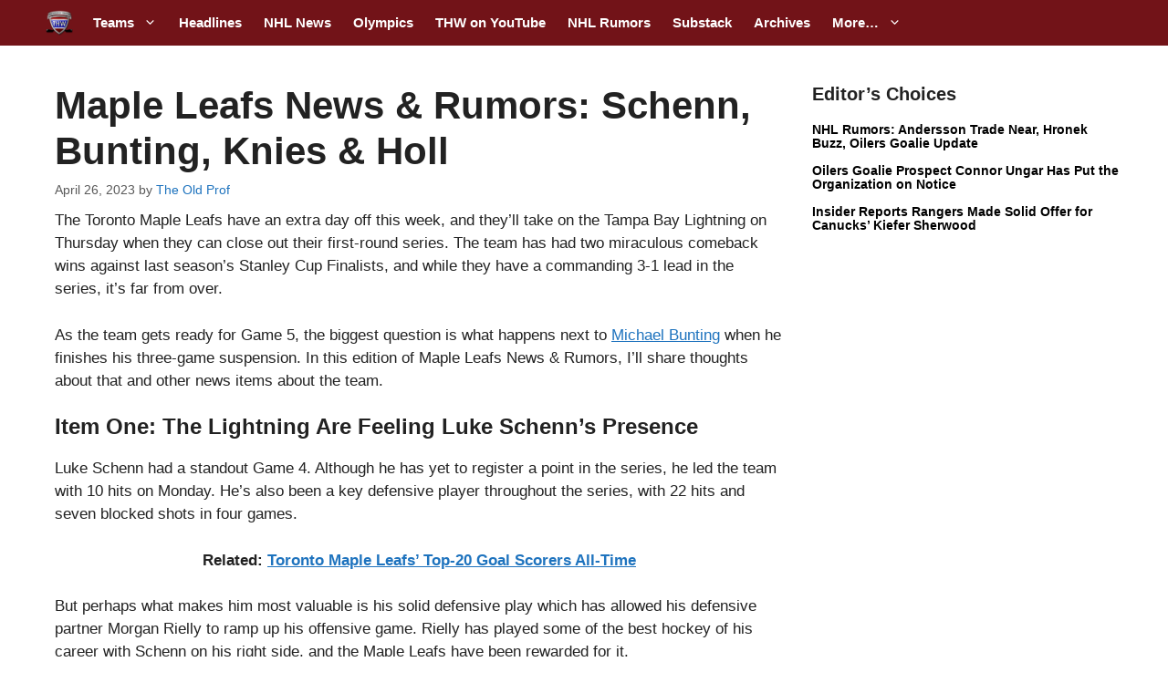

--- FILE ---
content_type: text/plain;charset=UTF-8
request_url: https://c.pub.network/v2/c
body_size: -114
content:
bfb4c449-c4d1-4c45-b8d8-5162d837657b

--- FILE ---
content_type: text/plain;charset=UTF-8
request_url: https://c.pub.network/v2/c
body_size: -266
content:
a1cd71c0-8263-4574-be10-ff29f69e18f5